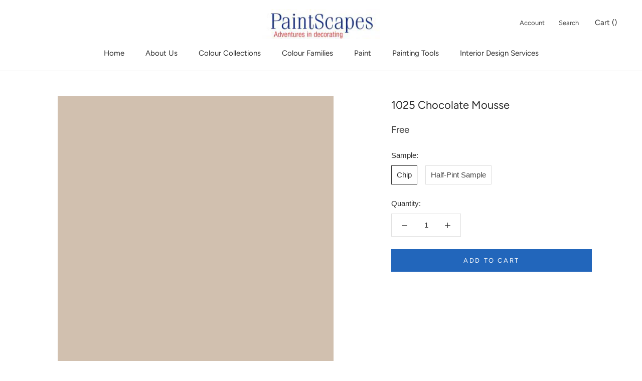

--- FILE ---
content_type: text/javascript
request_url: https://www.paintscapes.ca/cdn/shop/t/2/assets/color-selector.js?v=161073801809145254961609952883
body_size: 746
content:
var availableCollections,availableCollectionsArray,availableCollectionsArrayLength=0,availableCollectionsLoadCount=0,jsonOptions="",colorData={},colorSelectorDataList,colorSelectorInput,customColorInput,customColorToggle,colorSelectorContainer,currentColorCollections="",defaultColorCollectionsOrderArray=["untinted","wsc","wsct","bmc","cp","af","cc","csp","ac","hc","oc","cw"],documentLang=document.documentElement.lang;documentLang=="en-CA"&&(defaultColorCollectionsOrderArray=["untinted","wsc","wsct","bmc","cp","af","cc","csp","hc","oc"]);function loadJSONOptions(collection){collection&&getColorCollection("/collections/"+collection+"?view=colors",collection)}function updateColorOptions(){colorSelectorDataList=document.getElementById("colors-datalist"),colorSelectorInput=document.getElementById("color"),colorSelectorContainer=document.getElementById("color-selector"),colorSelectorContainer&&(colorSelectorContainer.classList.remove("hidden"),colorSelectorInput.classList.add("required"),setupColorSelectorInput(),colorSelectorInput.required=!0,typeof productColorCollections<"u"&&(availableCollections=productColorCollections,typeof availableCollections<"u"&&availableCollections!==currentColorCollections&&(currentColorCollections=availableCollections,availableCollectionsArray=availableCollections.split("|"),availableCollectionsArray.sort(function(a,b){return defaultColorCollectionsOrderArray.indexOf(a)-defaultColorCollectionsOrderArray.indexOf(b)}),availableCollectionsArray=availableCollectionsArray.filter(function(e){return e!==""}),availableCollectionsLoadCount=0,availableCollectionsArrayLength=availableCollectionsArray.length,jsonOptions="",colorSelectorDataList.innerHTML="",clearColor(),colorSelectorInput.placeholder="Search Colour",sessionStorage.getItem("colorData")&&(colorData=JSON.parse(sessionStorage.getItem("colorData"))),loadJSONOptions(availableCollectionsArray[0])),availableCollections==""&&(colorSelectorContainer.classList.add("hidden"),colorSelectorInput.classList.remove("required"),colorSelectorInput.required=!1)))}function createOptions(item){var optionElement=document.getElementById(item.handle);if(optionElement===null){var option=document.createElement("option");option.id=item.handle,option.value=item.title,colorSelectorDataList.appendChild(option)}}function clearColor(){colorSelectorInput.value="",colorSelectorInput.classList.add("required");var colorSwatchLinkContainer=document.querySelector("span.color-swatch-link-container");colorSwatchLinkContainer.innerHTML=""}function getColorCollection(collection_url,collection){colorData[collection]?addColorSelectorOptions(collection):preloadDefaultColorCollections(collection_url,collection)}function addColorSelectorOptions(collection){if(typeof colorData[collection]<"u")for(const[key,value]of Object.entries(colorData[collection])){var item={};item.handle=Object.keys(value)[0],item.title=Object.values(value)[0],createOptions(item)}availableCollectionsArrayLength-1>availableCollectionsLoadCount&&(availableCollectionsLoadCount++,loadJSONOptions(availableCollectionsArray[availableCollectionsLoadCount]))}function setupColorSelectorInput(){colorSelectorInput=document.getElementById("color"),customColorInput=document.getElementById("custom-color"),customColorToggle=document.getElementById("custom-color-toggle"),colorSelectorInput&&(colorSelectorInput.addEventListener("change",event=>{customColorInput&&(customColorInput.value="");var targetErrors=event.target.parentNode.querySelector("div.errors");targetErrors!==null&&targetErrors.parentNode.removeChild(targetErrors);var selectedProduct=document.querySelector('#colors-datalist option[value="'+event.target.value+'"]');if(selectedProduct==null)event.target.value="";else{var selectedProductID=selectedProduct.getAttribute("id"),apiURL="/products/"+selectedProductID+".js",request=new XMLHttpRequest;request.onreadystatechange=function(response){if(request.readyState===4&&request.status===200){var colorMeta=JSON.parse(request.responseText),selectedProductImage=colorMeta.featured_image,colorSwatchLinkContainer=document.querySelector("span.color-swatch-link-container");if(selectedProductImage=="null")colorSwatchLinkContainer.innerHTML="";else{var selectedProductValue=selectedProduct.getAttribute("value"),colorSwatchHTML="";colorSwatchHTML+='<a href="/products/'+selectedProductID+'" class="color-swatch-link">',colorSwatchHTML+=`<span class="color-swatch"style="background-image: url('`+selectedProductImage+`');"></span>`,colorSwatchHTML+='<span class="visually-hidden">View details on '+selectedProductValue+"</span>",colorSwatchHTML+="</a>",colorSwatchLinkContainer.innerHTML=colorSwatchHTML}}},request.open("GET",apiURL,!0),request.send()}}),colorSelectorInput.addEventListener("focusin",event=>{clearColor()}),typeof customPaintColor<"u"&&customColorInput&&(customColorInput.addEventListener("input",event=>{clearColor(),event.target.value!==""?(colorSelectorInput.value="",colorSelectorInput.classList.remove("required"),colorSelectorInput.required=!1):(colorSelectorInput.classList.add("required"),colorSelectorInput.required=!0)}),customColorToggle.addEventListener("click",event=>{document.getElementById("custom-color-input").classList.remove("visually-hidden"),customColorToggle.classList.add("visually-hidden")})))}setupColorSelectorInput();var defaultColorCollectionsArray=[],defaultColorCollectionsArrayLength=0,defaultColorCollectionsLoadCount=0;sessionStorage.getItem("defaultColorCollectionsArray")?defaultColorCollectionsArray=JSON.parse(sessionStorage.getItem("defaultColorCollectionsArray")):defaultColorCollectionsArray=defaultColorCollectionsOrderArray,window.addEventListener("load",event=>{defaultColorCollectionsLoadCount=0,defaultColorCollectionsArrayLength=defaultColorCollectionsArray.length,preloadDefaultColorCollectionsURL(defaultColorCollectionsArray[0])});function preloadDefaultColorCollectionsURL(collection){collection&&(sessionStorage.getItem("colorData")?(colorData=JSON.parse(sessionStorage.getItem("colorData")),colorData[collection]?(defaultColorCollectionsLoadCount++,preloadDefaultColorCollectionsURL(defaultColorCollectionsArray[defaultColorCollectionsLoadCount])):preloadDefaultColorCollections("/collections/"+collection+"?view=colors",collection)):preloadDefaultColorCollections("/collections/"+collection+"?view=colors",collection))}function preloadDefaultColorCollections(collection_url,collection){var apiURL=collection_url,request=new XMLHttpRequest;request.onreadystatechange=function(response){if(request.readyState===4){if(request.status===404){var collectionIndex=defaultColorCollectionsArray.indexOf(collection);collectionIndex>-1&&defaultColorCollectionsArray.splice(collectionIndex,1),sessionStorage.setItem("defaultColorCollectionsArray",JSON.stringify(defaultColorCollectionsArray))}request.status===200?(jsonOptions=JSON.parse(request.responseText),jsonColors=jsonOptions.colors,jsonNextPage=jsonOptions.nextpage,jsonColors.forEach(function(item){colorData[collection]||(colorData[collection]=[]),itemObject={},itemObject[item.handle]=item.title,colorData[collection].push(itemObject)}),jsonOptions.nextpage!==""?preloadDefaultColorCollections(jsonNextPage,collection):defaultColorCollectionsArrayLength-1>defaultColorCollectionsLoadCount?(defaultColorCollectionsLoadCount++,preloadDefaultColorCollectionsURL(defaultColorCollectionsArray[defaultColorCollectionsLoadCount])):(sessionStorage.setItem("colorData",JSON.stringify(colorData)),loadJSONOptions(availableCollectionsArray[0]))):defaultColorCollectionsArrayLength-1>defaultColorCollectionsLoadCount&&(defaultColorCollectionsLoadCount++,preloadDefaultColorCollectionsURL(defaultColorCollectionsArray[defaultColorCollectionsLoadCount]))}},request.open("GET",apiURL,!0),request.send()}
//# sourceMappingURL=/cdn/shop/t/2/assets/color-selector.js.map?v=161073801809145254961609952883
